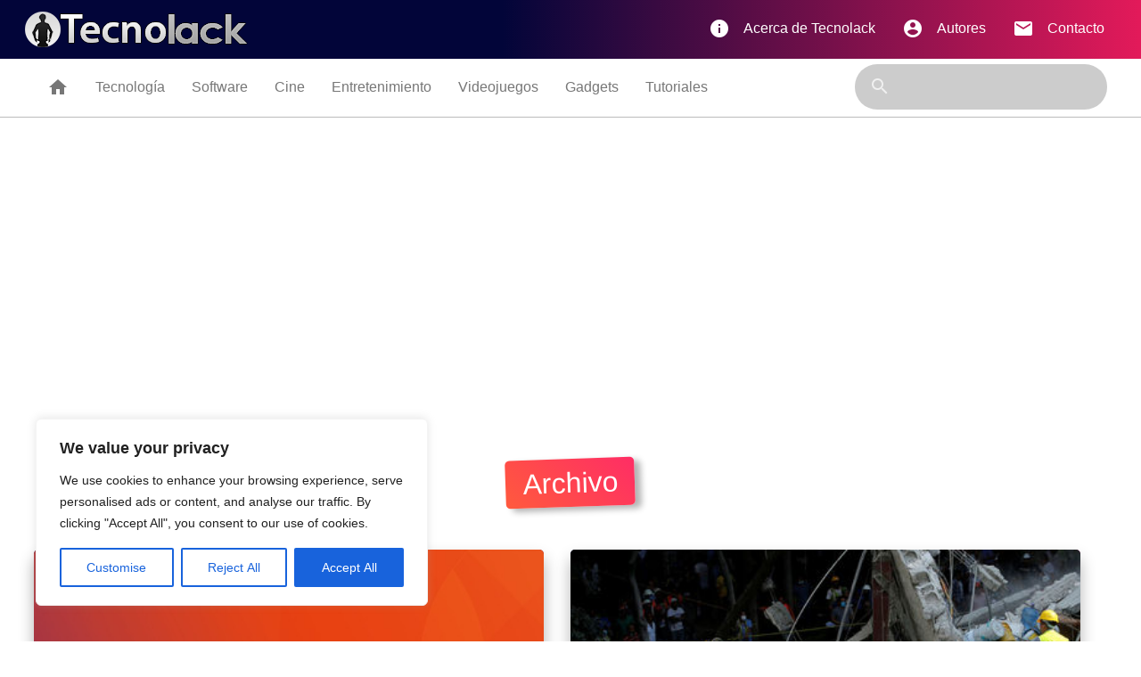

--- FILE ---
content_type: text/html; charset=UTF-8
request_url: http://www.tecnolack.com/2017/
body_size: 17395
content:
<!doctype html>
    <html lang="es">
        <head> 
            <meta charset="UTF-8">
            <meta name='viewport' content='width=device-width, minimum-scale=1.0, maximum-scale=1.0'>
            <meta content="IE=edge,chrome=1" http-equiv="X-UA-Compatible">
            
            	<style>img:is([sizes="auto" i], [sizes^="auto," i]) { contain-intrinsic-size: 3000px 1500px }</style>
	
		<!-- All in One SEO 4.8.5 - aioseo.com -->
		<title>2017 | Tecnolack</title>
	<meta name="robots" content="max-image-preview:large" />
	<meta name="google-site-verification" content="435tZ5t08ZffPBgzq3I16GFXSw2DeIz5N1ow2n8jkgU" />
	<link rel="canonical" href="http://www.tecnolack.com/2017/" />
	<link rel="next" href="http://www.tecnolack.com/2017/page/2/" />
	<meta name="generator" content="All in One SEO (AIOSEO) 4.8.5" />
		<script type="application/ld+json" class="aioseo-schema">
			{"@context":"https:\/\/schema.org","@graph":[{"@type":"BreadcrumbList","@id":"http:\/\/www.tecnolack.com\/2017\/#breadcrumblist","itemListElement":[{"@type":"ListItem","@id":"http:\/\/www.tecnolack.com#listItem","position":1,"name":"Inicio","item":"http:\/\/www.tecnolack.com","nextItem":{"@type":"ListItem","@id":"http:\/\/www.tecnolack.com\/2017\/#listItem","name":2017}},{"@type":"ListItem","@id":"http:\/\/www.tecnolack.com\/2017\/#listItem","position":2,"name":2017,"previousItem":{"@type":"ListItem","@id":"http:\/\/www.tecnolack.com#listItem","name":"Inicio"}}]},{"@type":"CollectionPage","@id":"http:\/\/www.tecnolack.com\/2017\/#collectionpage","url":"http:\/\/www.tecnolack.com\/2017\/","name":"2017 | Tecnolack","inLanguage":"es-ES","isPartOf":{"@id":"http:\/\/www.tecnolack.com\/#website"},"breadcrumb":{"@id":"http:\/\/www.tecnolack.com\/2017\/#breadcrumblist"}},{"@type":"Organization","@id":"http:\/\/www.tecnolack.com\/#organization","name":"Tecnolack","description":"Ser geek sigue siendo costoso.","url":"http:\/\/www.tecnolack.com\/","sameAs":["https:\/\/twitter.com\/twitter.com\/tecnolack"]},{"@type":"WebSite","@id":"http:\/\/www.tecnolack.com\/#website","url":"http:\/\/www.tecnolack.com\/","name":"Tecnolack","description":"Ser geek sigue siendo costoso.","inLanguage":"es-ES","publisher":{"@id":"http:\/\/www.tecnolack.com\/#organization"}}]}
		</script>
		<!-- All in One SEO -->

<link rel='dns-prefetch' href='//static.addtoany.com' />
<link rel="alternate" type="application/rss+xml" title="Tecnolack &raquo; Feed" href="http://www.tecnolack.com/feed/" />
<link rel="alternate" type="application/rss+xml" title="Tecnolack &raquo; Feed de los comentarios" href="http://www.tecnolack.com/comments/feed/" />
<script type="text/javascript">
/* <![CDATA[ */
window._wpemojiSettings = {"baseUrl":"https:\/\/s.w.org\/images\/core\/emoji\/16.0.1\/72x72\/","ext":".png","svgUrl":"https:\/\/s.w.org\/images\/core\/emoji\/16.0.1\/svg\/","svgExt":".svg","source":{"concatemoji":"http:\/\/www.tecnolack.com\/wp-includes\/js\/wp-emoji-release.min.js?ver=c8881a7ef3678cd1341d74bbcf42731f"}};
/*! This file is auto-generated */
!function(s,n){var o,i,e;function c(e){try{var t={supportTests:e,timestamp:(new Date).valueOf()};sessionStorage.setItem(o,JSON.stringify(t))}catch(e){}}function p(e,t,n){e.clearRect(0,0,e.canvas.width,e.canvas.height),e.fillText(t,0,0);var t=new Uint32Array(e.getImageData(0,0,e.canvas.width,e.canvas.height).data),a=(e.clearRect(0,0,e.canvas.width,e.canvas.height),e.fillText(n,0,0),new Uint32Array(e.getImageData(0,0,e.canvas.width,e.canvas.height).data));return t.every(function(e,t){return e===a[t]})}function u(e,t){e.clearRect(0,0,e.canvas.width,e.canvas.height),e.fillText(t,0,0);for(var n=e.getImageData(16,16,1,1),a=0;a<n.data.length;a++)if(0!==n.data[a])return!1;return!0}function f(e,t,n,a){switch(t){case"flag":return n(e,"\ud83c\udff3\ufe0f\u200d\u26a7\ufe0f","\ud83c\udff3\ufe0f\u200b\u26a7\ufe0f")?!1:!n(e,"\ud83c\udde8\ud83c\uddf6","\ud83c\udde8\u200b\ud83c\uddf6")&&!n(e,"\ud83c\udff4\udb40\udc67\udb40\udc62\udb40\udc65\udb40\udc6e\udb40\udc67\udb40\udc7f","\ud83c\udff4\u200b\udb40\udc67\u200b\udb40\udc62\u200b\udb40\udc65\u200b\udb40\udc6e\u200b\udb40\udc67\u200b\udb40\udc7f");case"emoji":return!a(e,"\ud83e\udedf")}return!1}function g(e,t,n,a){var r="undefined"!=typeof WorkerGlobalScope&&self instanceof WorkerGlobalScope?new OffscreenCanvas(300,150):s.createElement("canvas"),o=r.getContext("2d",{willReadFrequently:!0}),i=(o.textBaseline="top",o.font="600 32px Arial",{});return e.forEach(function(e){i[e]=t(o,e,n,a)}),i}function t(e){var t=s.createElement("script");t.src=e,t.defer=!0,s.head.appendChild(t)}"undefined"!=typeof Promise&&(o="wpEmojiSettingsSupports",i=["flag","emoji"],n.supports={everything:!0,everythingExceptFlag:!0},e=new Promise(function(e){s.addEventListener("DOMContentLoaded",e,{once:!0})}),new Promise(function(t){var n=function(){try{var e=JSON.parse(sessionStorage.getItem(o));if("object"==typeof e&&"number"==typeof e.timestamp&&(new Date).valueOf()<e.timestamp+604800&&"object"==typeof e.supportTests)return e.supportTests}catch(e){}return null}();if(!n){if("undefined"!=typeof Worker&&"undefined"!=typeof OffscreenCanvas&&"undefined"!=typeof URL&&URL.createObjectURL&&"undefined"!=typeof Blob)try{var e="postMessage("+g.toString()+"("+[JSON.stringify(i),f.toString(),p.toString(),u.toString()].join(",")+"));",a=new Blob([e],{type:"text/javascript"}),r=new Worker(URL.createObjectURL(a),{name:"wpTestEmojiSupports"});return void(r.onmessage=function(e){c(n=e.data),r.terminate(),t(n)})}catch(e){}c(n=g(i,f,p,u))}t(n)}).then(function(e){for(var t in e)n.supports[t]=e[t],n.supports.everything=n.supports.everything&&n.supports[t],"flag"!==t&&(n.supports.everythingExceptFlag=n.supports.everythingExceptFlag&&n.supports[t]);n.supports.everythingExceptFlag=n.supports.everythingExceptFlag&&!n.supports.flag,n.DOMReady=!1,n.readyCallback=function(){n.DOMReady=!0}}).then(function(){return e}).then(function(){var e;n.supports.everything||(n.readyCallback(),(e=n.source||{}).concatemoji?t(e.concatemoji):e.wpemoji&&e.twemoji&&(t(e.twemoji),t(e.wpemoji)))}))}((window,document),window._wpemojiSettings);
/* ]]> */
</script>
<style id='wp-emoji-styles-inline-css' type='text/css'>

	img.wp-smiley, img.emoji {
		display: inline !important;
		border: none !important;
		box-shadow: none !important;
		height: 1em !important;
		width: 1em !important;
		margin: 0 0.07em !important;
		vertical-align: -0.1em !important;
		background: none !important;
		padding: 0 !important;
	}
</style>
<link rel='stylesheet' id='wp-block-library-css' href='http://www.tecnolack.com/wp-includes/css/dist/block-library/style.min.css?ver=c8881a7ef3678cd1341d74bbcf42731f' type='text/css' media='all' />
<style id='classic-theme-styles-inline-css' type='text/css'>
/*! This file is auto-generated */
.wp-block-button__link{color:#fff;background-color:#32373c;border-radius:9999px;box-shadow:none;text-decoration:none;padding:calc(.667em + 2px) calc(1.333em + 2px);font-size:1.125em}.wp-block-file__button{background:#32373c;color:#fff;text-decoration:none}
</style>
<style id='global-styles-inline-css' type='text/css'>
:root{--wp--preset--aspect-ratio--square: 1;--wp--preset--aspect-ratio--4-3: 4/3;--wp--preset--aspect-ratio--3-4: 3/4;--wp--preset--aspect-ratio--3-2: 3/2;--wp--preset--aspect-ratio--2-3: 2/3;--wp--preset--aspect-ratio--16-9: 16/9;--wp--preset--aspect-ratio--9-16: 9/16;--wp--preset--color--black: #000000;--wp--preset--color--cyan-bluish-gray: #abb8c3;--wp--preset--color--white: #ffffff;--wp--preset--color--pale-pink: #f78da7;--wp--preset--color--vivid-red: #cf2e2e;--wp--preset--color--luminous-vivid-orange: #ff6900;--wp--preset--color--luminous-vivid-amber: #fcb900;--wp--preset--color--light-green-cyan: #7bdcb5;--wp--preset--color--vivid-green-cyan: #00d084;--wp--preset--color--pale-cyan-blue: #8ed1fc;--wp--preset--color--vivid-cyan-blue: #0693e3;--wp--preset--color--vivid-purple: #9b51e0;--wp--preset--gradient--vivid-cyan-blue-to-vivid-purple: linear-gradient(135deg,rgba(6,147,227,1) 0%,rgb(155,81,224) 100%);--wp--preset--gradient--light-green-cyan-to-vivid-green-cyan: linear-gradient(135deg,rgb(122,220,180) 0%,rgb(0,208,130) 100%);--wp--preset--gradient--luminous-vivid-amber-to-luminous-vivid-orange: linear-gradient(135deg,rgba(252,185,0,1) 0%,rgba(255,105,0,1) 100%);--wp--preset--gradient--luminous-vivid-orange-to-vivid-red: linear-gradient(135deg,rgba(255,105,0,1) 0%,rgb(207,46,46) 100%);--wp--preset--gradient--very-light-gray-to-cyan-bluish-gray: linear-gradient(135deg,rgb(238,238,238) 0%,rgb(169,184,195) 100%);--wp--preset--gradient--cool-to-warm-spectrum: linear-gradient(135deg,rgb(74,234,220) 0%,rgb(151,120,209) 20%,rgb(207,42,186) 40%,rgb(238,44,130) 60%,rgb(251,105,98) 80%,rgb(254,248,76) 100%);--wp--preset--gradient--blush-light-purple: linear-gradient(135deg,rgb(255,206,236) 0%,rgb(152,150,240) 100%);--wp--preset--gradient--blush-bordeaux: linear-gradient(135deg,rgb(254,205,165) 0%,rgb(254,45,45) 50%,rgb(107,0,62) 100%);--wp--preset--gradient--luminous-dusk: linear-gradient(135deg,rgb(255,203,112) 0%,rgb(199,81,192) 50%,rgb(65,88,208) 100%);--wp--preset--gradient--pale-ocean: linear-gradient(135deg,rgb(255,245,203) 0%,rgb(182,227,212) 50%,rgb(51,167,181) 100%);--wp--preset--gradient--electric-grass: linear-gradient(135deg,rgb(202,248,128) 0%,rgb(113,206,126) 100%);--wp--preset--gradient--midnight: linear-gradient(135deg,rgb(2,3,129) 0%,rgb(40,116,252) 100%);--wp--preset--font-size--small: 13px;--wp--preset--font-size--medium: 20px;--wp--preset--font-size--large: 36px;--wp--preset--font-size--x-large: 42px;--wp--preset--spacing--20: 0.44rem;--wp--preset--spacing--30: 0.67rem;--wp--preset--spacing--40: 1rem;--wp--preset--spacing--50: 1.5rem;--wp--preset--spacing--60: 2.25rem;--wp--preset--spacing--70: 3.38rem;--wp--preset--spacing--80: 5.06rem;--wp--preset--shadow--natural: 6px 6px 9px rgba(0, 0, 0, 0.2);--wp--preset--shadow--deep: 12px 12px 50px rgba(0, 0, 0, 0.4);--wp--preset--shadow--sharp: 6px 6px 0px rgba(0, 0, 0, 0.2);--wp--preset--shadow--outlined: 6px 6px 0px -3px rgba(255, 255, 255, 1), 6px 6px rgba(0, 0, 0, 1);--wp--preset--shadow--crisp: 6px 6px 0px rgba(0, 0, 0, 1);}:where(.is-layout-flex){gap: 0.5em;}:where(.is-layout-grid){gap: 0.5em;}body .is-layout-flex{display: flex;}.is-layout-flex{flex-wrap: wrap;align-items: center;}.is-layout-flex > :is(*, div){margin: 0;}body .is-layout-grid{display: grid;}.is-layout-grid > :is(*, div){margin: 0;}:where(.wp-block-columns.is-layout-flex){gap: 2em;}:where(.wp-block-columns.is-layout-grid){gap: 2em;}:where(.wp-block-post-template.is-layout-flex){gap: 1.25em;}:where(.wp-block-post-template.is-layout-grid){gap: 1.25em;}.has-black-color{color: var(--wp--preset--color--black) !important;}.has-cyan-bluish-gray-color{color: var(--wp--preset--color--cyan-bluish-gray) !important;}.has-white-color{color: var(--wp--preset--color--white) !important;}.has-pale-pink-color{color: var(--wp--preset--color--pale-pink) !important;}.has-vivid-red-color{color: var(--wp--preset--color--vivid-red) !important;}.has-luminous-vivid-orange-color{color: var(--wp--preset--color--luminous-vivid-orange) !important;}.has-luminous-vivid-amber-color{color: var(--wp--preset--color--luminous-vivid-amber) !important;}.has-light-green-cyan-color{color: var(--wp--preset--color--light-green-cyan) !important;}.has-vivid-green-cyan-color{color: var(--wp--preset--color--vivid-green-cyan) !important;}.has-pale-cyan-blue-color{color: var(--wp--preset--color--pale-cyan-blue) !important;}.has-vivid-cyan-blue-color{color: var(--wp--preset--color--vivid-cyan-blue) !important;}.has-vivid-purple-color{color: var(--wp--preset--color--vivid-purple) !important;}.has-black-background-color{background-color: var(--wp--preset--color--black) !important;}.has-cyan-bluish-gray-background-color{background-color: var(--wp--preset--color--cyan-bluish-gray) !important;}.has-white-background-color{background-color: var(--wp--preset--color--white) !important;}.has-pale-pink-background-color{background-color: var(--wp--preset--color--pale-pink) !important;}.has-vivid-red-background-color{background-color: var(--wp--preset--color--vivid-red) !important;}.has-luminous-vivid-orange-background-color{background-color: var(--wp--preset--color--luminous-vivid-orange) !important;}.has-luminous-vivid-amber-background-color{background-color: var(--wp--preset--color--luminous-vivid-amber) !important;}.has-light-green-cyan-background-color{background-color: var(--wp--preset--color--light-green-cyan) !important;}.has-vivid-green-cyan-background-color{background-color: var(--wp--preset--color--vivid-green-cyan) !important;}.has-pale-cyan-blue-background-color{background-color: var(--wp--preset--color--pale-cyan-blue) !important;}.has-vivid-cyan-blue-background-color{background-color: var(--wp--preset--color--vivid-cyan-blue) !important;}.has-vivid-purple-background-color{background-color: var(--wp--preset--color--vivid-purple) !important;}.has-black-border-color{border-color: var(--wp--preset--color--black) !important;}.has-cyan-bluish-gray-border-color{border-color: var(--wp--preset--color--cyan-bluish-gray) !important;}.has-white-border-color{border-color: var(--wp--preset--color--white) !important;}.has-pale-pink-border-color{border-color: var(--wp--preset--color--pale-pink) !important;}.has-vivid-red-border-color{border-color: var(--wp--preset--color--vivid-red) !important;}.has-luminous-vivid-orange-border-color{border-color: var(--wp--preset--color--luminous-vivid-orange) !important;}.has-luminous-vivid-amber-border-color{border-color: var(--wp--preset--color--luminous-vivid-amber) !important;}.has-light-green-cyan-border-color{border-color: var(--wp--preset--color--light-green-cyan) !important;}.has-vivid-green-cyan-border-color{border-color: var(--wp--preset--color--vivid-green-cyan) !important;}.has-pale-cyan-blue-border-color{border-color: var(--wp--preset--color--pale-cyan-blue) !important;}.has-vivid-cyan-blue-border-color{border-color: var(--wp--preset--color--vivid-cyan-blue) !important;}.has-vivid-purple-border-color{border-color: var(--wp--preset--color--vivid-purple) !important;}.has-vivid-cyan-blue-to-vivid-purple-gradient-background{background: var(--wp--preset--gradient--vivid-cyan-blue-to-vivid-purple) !important;}.has-light-green-cyan-to-vivid-green-cyan-gradient-background{background: var(--wp--preset--gradient--light-green-cyan-to-vivid-green-cyan) !important;}.has-luminous-vivid-amber-to-luminous-vivid-orange-gradient-background{background: var(--wp--preset--gradient--luminous-vivid-amber-to-luminous-vivid-orange) !important;}.has-luminous-vivid-orange-to-vivid-red-gradient-background{background: var(--wp--preset--gradient--luminous-vivid-orange-to-vivid-red) !important;}.has-very-light-gray-to-cyan-bluish-gray-gradient-background{background: var(--wp--preset--gradient--very-light-gray-to-cyan-bluish-gray) !important;}.has-cool-to-warm-spectrum-gradient-background{background: var(--wp--preset--gradient--cool-to-warm-spectrum) !important;}.has-blush-light-purple-gradient-background{background: var(--wp--preset--gradient--blush-light-purple) !important;}.has-blush-bordeaux-gradient-background{background: var(--wp--preset--gradient--blush-bordeaux) !important;}.has-luminous-dusk-gradient-background{background: var(--wp--preset--gradient--luminous-dusk) !important;}.has-pale-ocean-gradient-background{background: var(--wp--preset--gradient--pale-ocean) !important;}.has-electric-grass-gradient-background{background: var(--wp--preset--gradient--electric-grass) !important;}.has-midnight-gradient-background{background: var(--wp--preset--gradient--midnight) !important;}.has-small-font-size{font-size: var(--wp--preset--font-size--small) !important;}.has-medium-font-size{font-size: var(--wp--preset--font-size--medium) !important;}.has-large-font-size{font-size: var(--wp--preset--font-size--large) !important;}.has-x-large-font-size{font-size: var(--wp--preset--font-size--x-large) !important;}
:where(.wp-block-post-template.is-layout-flex){gap: 1.25em;}:where(.wp-block-post-template.is-layout-grid){gap: 1.25em;}
:where(.wp-block-columns.is-layout-flex){gap: 2em;}:where(.wp-block-columns.is-layout-grid){gap: 2em;}
:root :where(.wp-block-pullquote){font-size: 1.5em;line-height: 1.6;}
</style>
<link rel='stylesheet' id='contact-form-7-css' href='http://www.tecnolack.com/wp-content/plugins/contact-form-7/includes/css/styles.css?ver=6.1.1' type='text/css' media='all' />
<link rel='stylesheet' id='addtoany-css' href='http://www.tecnolack.com/wp-content/plugins/add-to-any/addtoany.min.css?ver=1.16' type='text/css' media='all' />
<style id='addtoany-inline-css' type='text/css'>
.addtoany_list a:not(.addtoany_special_service)>span {
    border-radius: 60px !important;
}
.addtoany_content {
    text-align: center;
}
</style>
<script type="text/javascript" id="cookie-law-info-js-extra">
/* <![CDATA[ */
var _ckyConfig = {"_ipData":[],"_assetsURL":"http:\/\/www.tecnolack.com\/wp-content\/plugins\/cookie-law-info\/lite\/frontend\/images\/","_publicURL":"http:\/\/www.tecnolack.com","_expiry":"365","_categories":[{"name":"Necessary","slug":"necessary","isNecessary":true,"ccpaDoNotSell":true,"cookies":[],"active":true,"defaultConsent":{"gdpr":true,"ccpa":true}},{"name":"Functional","slug":"functional","isNecessary":false,"ccpaDoNotSell":true,"cookies":[],"active":true,"defaultConsent":{"gdpr":false,"ccpa":false}},{"name":"Analytics","slug":"analytics","isNecessary":false,"ccpaDoNotSell":true,"cookies":[],"active":true,"defaultConsent":{"gdpr":false,"ccpa":false}},{"name":"Performance","slug":"performance","isNecessary":false,"ccpaDoNotSell":true,"cookies":[],"active":true,"defaultConsent":{"gdpr":false,"ccpa":false}},{"name":"Advertisement","slug":"advertisement","isNecessary":false,"ccpaDoNotSell":true,"cookies":[],"active":true,"defaultConsent":{"gdpr":false,"ccpa":false}}],"_activeLaw":"gdpr","_rootDomain":"","_block":"1","_showBanner":"1","_bannerConfig":{"settings":{"type":"box","preferenceCenterType":"popup","position":"bottom-left","applicableLaw":"gdpr"},"behaviours":{"reloadBannerOnAccept":false,"loadAnalyticsByDefault":false,"animations":{"onLoad":"animate","onHide":"sticky"}},"config":{"revisitConsent":{"status":true,"tag":"revisit-consent","position":"bottom-left","meta":{"url":"#"},"styles":{"background-color":"#0056A7"},"elements":{"title":{"type":"text","tag":"revisit-consent-title","status":true,"styles":{"color":"#0056a7"}}}},"preferenceCenter":{"toggle":{"status":true,"tag":"detail-category-toggle","type":"toggle","states":{"active":{"styles":{"background-color":"#1863DC"}},"inactive":{"styles":{"background-color":"#D0D5D2"}}}}},"categoryPreview":{"status":false,"toggle":{"status":true,"tag":"detail-category-preview-toggle","type":"toggle","states":{"active":{"styles":{"background-color":"#1863DC"}},"inactive":{"styles":{"background-color":"#D0D5D2"}}}}},"videoPlaceholder":{"status":true,"styles":{"background-color":"#000000","border-color":"#000000","color":"#ffffff"}},"readMore":{"status":false,"tag":"readmore-button","type":"link","meta":{"noFollow":true,"newTab":true},"styles":{"color":"#1863DC","background-color":"transparent","border-color":"transparent"}},"auditTable":{"status":true},"optOption":{"status":true,"toggle":{"status":true,"tag":"optout-option-toggle","type":"toggle","states":{"active":{"styles":{"background-color":"#1863dc"}},"inactive":{"styles":{"background-color":"#FFFFFF"}}}}}}},"_version":"3.3.3","_logConsent":"","_tags":[{"tag":"accept-button","styles":{"color":"#FFFFFF","background-color":"#1863DC","border-color":"#1863DC"}},{"tag":"reject-button","styles":{"color":"#1863DC","background-color":"transparent","border-color":"#1863DC"}},{"tag":"settings-button","styles":{"color":"#1863DC","background-color":"transparent","border-color":"#1863DC"}},{"tag":"readmore-button","styles":{"color":"#1863DC","background-color":"transparent","border-color":"transparent"}},{"tag":"donotsell-button","styles":{"color":"#1863DC","background-color":"transparent","border-color":"transparent"}},{"tag":"accept-button","styles":{"color":"#FFFFFF","background-color":"#1863DC","border-color":"#1863DC"}},{"tag":"revisit-consent","styles":{"background-color":"#0056A7"}}],"_shortCodes":[{"key":"cky_readmore","content":"<a href=\"#\" class=\"cky-policy\" aria-label=\"Cookie Policy\" target=\"_blank\" rel=\"noopener\" data-cky-tag=\"readmore-button\">Cookie Policy<\/a>","tag":"readmore-button","status":false,"attributes":{"rel":"nofollow","target":"_blank"}},{"key":"cky_show_desc","content":"<button class=\"cky-show-desc-btn\" data-cky-tag=\"show-desc-button\" aria-label=\"Show more\">Show more<\/button>","tag":"show-desc-button","status":true,"attributes":[]},{"key":"cky_hide_desc","content":"<button class=\"cky-show-desc-btn\" data-cky-tag=\"hide-desc-button\" aria-label=\"Show less\">Show less<\/button>","tag":"hide-desc-button","status":true,"attributes":[]},{"key":"cky_category_toggle_label","content":"[cky_{{status}}_category_label] [cky_preference_{{category_slug}}_title]","tag":"","status":true,"attributes":[]},{"key":"cky_enable_category_label","content":"Enable","tag":"","status":true,"attributes":[]},{"key":"cky_disable_category_label","content":"Disable","tag":"","status":true,"attributes":[]},{"key":"cky_video_placeholder","content":"<div class=\"video-placeholder-normal\" data-cky-tag=\"video-placeholder\" id=\"[UNIQUEID]\"><p class=\"video-placeholder-text-normal\" data-cky-tag=\"placeholder-title\">Please accept cookies to access this content<\/p><\/div>","tag":"","status":true,"attributes":[]},{"key":"cky_enable_optout_label","content":"Enable","tag":"","status":true,"attributes":[]},{"key":"cky_disable_optout_label","content":"Disable","tag":"","status":true,"attributes":[]},{"key":"cky_optout_toggle_label","content":"[cky_{{status}}_optout_label] [cky_optout_option_title]","tag":"","status":true,"attributes":[]},{"key":"cky_optout_option_title","content":"Do Not Sell or Share My Personal Information","tag":"","status":true,"attributes":[]},{"key":"cky_optout_close_label","content":"Close","tag":"","status":true,"attributes":[]},{"key":"cky_preference_close_label","content":"Close","tag":"","status":true,"attributes":[]}],"_rtl":"","_language":"en","_providersToBlock":[]};
var _ckyStyles = {"css":".cky-overlay{background: #000000; opacity: 0.4; position: fixed; top: 0; left: 0; width: 100%; height: 100%; z-index: 99999999;}.cky-hide{display: none;}.cky-btn-revisit-wrapper{display: flex; align-items: center; justify-content: center; background: #0056a7; width: 45px; height: 45px; border-radius: 50%; position: fixed; z-index: 999999; cursor: pointer;}.cky-revisit-bottom-left{bottom: 15px; left: 15px;}.cky-revisit-bottom-right{bottom: 15px; right: 15px;}.cky-btn-revisit-wrapper .cky-btn-revisit{display: flex; align-items: center; justify-content: center; background: none; border: none; cursor: pointer; position: relative; margin: 0; padding: 0;}.cky-btn-revisit-wrapper .cky-btn-revisit img{max-width: fit-content; margin: 0; height: 30px; width: 30px;}.cky-revisit-bottom-left:hover::before{content: attr(data-tooltip); position: absolute; background: #4e4b66; color: #ffffff; left: calc(100% + 7px); font-size: 12px; line-height: 16px; width: max-content; padding: 4px 8px; border-radius: 4px;}.cky-revisit-bottom-left:hover::after{position: absolute; content: \"\"; border: 5px solid transparent; left: calc(100% + 2px); border-left-width: 0; border-right-color: #4e4b66;}.cky-revisit-bottom-right:hover::before{content: attr(data-tooltip); position: absolute; background: #4e4b66; color: #ffffff; right: calc(100% + 7px); font-size: 12px; line-height: 16px; width: max-content; padding: 4px 8px; border-radius: 4px;}.cky-revisit-bottom-right:hover::after{position: absolute; content: \"\"; border: 5px solid transparent; right: calc(100% + 2px); border-right-width: 0; border-left-color: #4e4b66;}.cky-revisit-hide{display: none;}.cky-consent-container{position: fixed; width: 440px; box-sizing: border-box; z-index: 9999999; border-radius: 6px;}.cky-consent-container .cky-consent-bar{background: #ffffff; border: 1px solid; padding: 20px 26px; box-shadow: 0 -1px 10px 0 #acabab4d; border-radius: 6px;}.cky-box-bottom-left{bottom: 40px; left: 40px;}.cky-box-bottom-right{bottom: 40px; right: 40px;}.cky-box-top-left{top: 40px; left: 40px;}.cky-box-top-right{top: 40px; right: 40px;}.cky-custom-brand-logo-wrapper .cky-custom-brand-logo{width: 100px; height: auto; margin: 0 0 12px 0;}.cky-notice .cky-title{color: #212121; font-weight: 700; font-size: 18px; line-height: 24px; margin: 0 0 12px 0;}.cky-notice-des *,.cky-preference-content-wrapper *,.cky-accordion-header-des *,.cky-gpc-wrapper .cky-gpc-desc *{font-size: 14px;}.cky-notice-des{color: #212121; font-size: 14px; line-height: 24px; font-weight: 400;}.cky-notice-des img{height: 25px; width: 25px;}.cky-consent-bar .cky-notice-des p,.cky-gpc-wrapper .cky-gpc-desc p,.cky-preference-body-wrapper .cky-preference-content-wrapper p,.cky-accordion-header-wrapper .cky-accordion-header-des p,.cky-cookie-des-table li div:last-child p{color: inherit; margin-top: 0; overflow-wrap: break-word;}.cky-notice-des P:last-child,.cky-preference-content-wrapper p:last-child,.cky-cookie-des-table li div:last-child p:last-child,.cky-gpc-wrapper .cky-gpc-desc p:last-child{margin-bottom: 0;}.cky-notice-des a.cky-policy,.cky-notice-des button.cky-policy{font-size: 14px; color: #1863dc; white-space: nowrap; cursor: pointer; background: transparent; border: 1px solid; text-decoration: underline;}.cky-notice-des button.cky-policy{padding: 0;}.cky-notice-des a.cky-policy:focus-visible,.cky-notice-des button.cky-policy:focus-visible,.cky-preference-content-wrapper .cky-show-desc-btn:focus-visible,.cky-accordion-header .cky-accordion-btn:focus-visible,.cky-preference-header .cky-btn-close:focus-visible,.cky-switch input[type=\"checkbox\"]:focus-visible,.cky-footer-wrapper a:focus-visible,.cky-btn:focus-visible{outline: 2px solid #1863dc; outline-offset: 2px;}.cky-btn:focus:not(:focus-visible),.cky-accordion-header .cky-accordion-btn:focus:not(:focus-visible),.cky-preference-content-wrapper .cky-show-desc-btn:focus:not(:focus-visible),.cky-btn-revisit-wrapper .cky-btn-revisit:focus:not(:focus-visible),.cky-preference-header .cky-btn-close:focus:not(:focus-visible),.cky-consent-bar .cky-banner-btn-close:focus:not(:focus-visible){outline: 0;}button.cky-show-desc-btn:not(:hover):not(:active){color: #1863dc; background: transparent;}button.cky-accordion-btn:not(:hover):not(:active),button.cky-banner-btn-close:not(:hover):not(:active),button.cky-btn-revisit:not(:hover):not(:active),button.cky-btn-close:not(:hover):not(:active){background: transparent;}.cky-consent-bar button:hover,.cky-modal.cky-modal-open button:hover,.cky-consent-bar button:focus,.cky-modal.cky-modal-open button:focus{text-decoration: none;}.cky-notice-btn-wrapper{display: flex; justify-content: flex-start; align-items: center; flex-wrap: wrap; margin-top: 16px;}.cky-notice-btn-wrapper .cky-btn{text-shadow: none; box-shadow: none;}.cky-btn{flex: auto; max-width: 100%; font-size: 14px; font-family: inherit; line-height: 24px; padding: 8px; font-weight: 500; margin: 0 8px 0 0; border-radius: 2px; cursor: pointer; text-align: center; text-transform: none; min-height: 0;}.cky-btn:hover{opacity: 0.8;}.cky-btn-customize{color: #1863dc; background: transparent; border: 2px solid #1863dc;}.cky-btn-reject{color: #1863dc; background: transparent; border: 2px solid #1863dc;}.cky-btn-accept{background: #1863dc; color: #ffffff; border: 2px solid #1863dc;}.cky-btn:last-child{margin-right: 0;}@media (max-width: 576px){.cky-box-bottom-left{bottom: 0; left: 0;}.cky-box-bottom-right{bottom: 0; right: 0;}.cky-box-top-left{top: 0; left: 0;}.cky-box-top-right{top: 0; right: 0;}}@media (max-height: 480px){.cky-consent-container{max-height: 100vh;overflow-y: scroll}.cky-notice-des{max-height: unset !important;overflow-y: unset !important}.cky-preference-center{height: 100vh;overflow: auto !important}.cky-preference-center .cky-preference-body-wrapper{overflow: unset}}@media (max-width: 440px){.cky-box-bottom-left, .cky-box-bottom-right, .cky-box-top-left, .cky-box-top-right{width: 100%; max-width: 100%;}.cky-consent-container .cky-consent-bar{padding: 20px 0;}.cky-custom-brand-logo-wrapper, .cky-notice .cky-title, .cky-notice-des, .cky-notice-btn-wrapper{padding: 0 24px;}.cky-notice-des{max-height: 40vh; overflow-y: scroll;}.cky-notice-btn-wrapper{flex-direction: column; margin-top: 0;}.cky-btn{width: 100%; margin: 10px 0 0 0;}.cky-notice-btn-wrapper .cky-btn-customize{order: 2;}.cky-notice-btn-wrapper .cky-btn-reject{order: 3;}.cky-notice-btn-wrapper .cky-btn-accept{order: 1; margin-top: 16px;}}@media (max-width: 352px){.cky-notice .cky-title{font-size: 16px;}.cky-notice-des *{font-size: 12px;}.cky-notice-des, .cky-btn{font-size: 12px;}}.cky-modal.cky-modal-open{display: flex; visibility: visible; -webkit-transform: translate(-50%, -50%); -moz-transform: translate(-50%, -50%); -ms-transform: translate(-50%, -50%); -o-transform: translate(-50%, -50%); transform: translate(-50%, -50%); top: 50%; left: 50%; transition: all 1s ease;}.cky-modal{box-shadow: 0 32px 68px rgba(0, 0, 0, 0.3); margin: 0 auto; position: fixed; max-width: 100%; background: #ffffff; top: 50%; box-sizing: border-box; border-radius: 6px; z-index: 999999999; color: #212121; -webkit-transform: translate(-50%, 100%); -moz-transform: translate(-50%, 100%); -ms-transform: translate(-50%, 100%); -o-transform: translate(-50%, 100%); transform: translate(-50%, 100%); visibility: hidden; transition: all 0s ease;}.cky-preference-center{max-height: 79vh; overflow: hidden; width: 845px; overflow: hidden; flex: 1 1 0; display: flex; flex-direction: column; border-radius: 6px;}.cky-preference-header{display: flex; align-items: center; justify-content: space-between; padding: 22px 24px; border-bottom: 1px solid;}.cky-preference-header .cky-preference-title{font-size: 18px; font-weight: 700; line-height: 24px;}.cky-preference-header .cky-btn-close{margin: 0; cursor: pointer; vertical-align: middle; padding: 0; background: none; border: none; width: 24px; height: 24px; min-height: 0; line-height: 0; text-shadow: none; box-shadow: none;}.cky-preference-header .cky-btn-close img{margin: 0; height: 10px; width: 10px;}.cky-preference-body-wrapper{padding: 0 24px; flex: 1; overflow: auto; box-sizing: border-box;}.cky-preference-content-wrapper,.cky-gpc-wrapper .cky-gpc-desc{font-size: 14px; line-height: 24px; font-weight: 400; padding: 12px 0;}.cky-preference-content-wrapper{border-bottom: 1px solid;}.cky-preference-content-wrapper img{height: 25px; width: 25px;}.cky-preference-content-wrapper .cky-show-desc-btn{font-size: 14px; font-family: inherit; color: #1863dc; text-decoration: none; line-height: 24px; padding: 0; margin: 0; white-space: nowrap; cursor: pointer; background: transparent; border-color: transparent; text-transform: none; min-height: 0; text-shadow: none; box-shadow: none;}.cky-accordion-wrapper{margin-bottom: 10px;}.cky-accordion{border-bottom: 1px solid;}.cky-accordion:last-child{border-bottom: none;}.cky-accordion .cky-accordion-item{display: flex; margin-top: 10px;}.cky-accordion .cky-accordion-body{display: none;}.cky-accordion.cky-accordion-active .cky-accordion-body{display: block; padding: 0 22px; margin-bottom: 16px;}.cky-accordion-header-wrapper{cursor: pointer; width: 100%;}.cky-accordion-item .cky-accordion-header{display: flex; justify-content: space-between; align-items: center;}.cky-accordion-header .cky-accordion-btn{font-size: 16px; font-family: inherit; color: #212121; line-height: 24px; background: none; border: none; font-weight: 700; padding: 0; margin: 0; cursor: pointer; text-transform: none; min-height: 0; text-shadow: none; box-shadow: none;}.cky-accordion-header .cky-always-active{color: #008000; font-weight: 600; line-height: 24px; font-size: 14px;}.cky-accordion-header-des{font-size: 14px; line-height: 24px; margin: 10px 0 16px 0;}.cky-accordion-chevron{margin-right: 22px; position: relative; cursor: pointer;}.cky-accordion-chevron-hide{display: none;}.cky-accordion .cky-accordion-chevron i::before{content: \"\"; position: absolute; border-right: 1.4px solid; border-bottom: 1.4px solid; border-color: inherit; height: 6px; width: 6px; -webkit-transform: rotate(-45deg); -moz-transform: rotate(-45deg); -ms-transform: rotate(-45deg); -o-transform: rotate(-45deg); transform: rotate(-45deg); transition: all 0.2s ease-in-out; top: 8px;}.cky-accordion.cky-accordion-active .cky-accordion-chevron i::before{-webkit-transform: rotate(45deg); -moz-transform: rotate(45deg); -ms-transform: rotate(45deg); -o-transform: rotate(45deg); transform: rotate(45deg);}.cky-audit-table{background: #f4f4f4; border-radius: 6px;}.cky-audit-table .cky-empty-cookies-text{color: inherit; font-size: 12px; line-height: 24px; margin: 0; padding: 10px;}.cky-audit-table .cky-cookie-des-table{font-size: 12px; line-height: 24px; font-weight: normal; padding: 15px 10px; border-bottom: 1px solid; border-bottom-color: inherit; margin: 0;}.cky-audit-table .cky-cookie-des-table:last-child{border-bottom: none;}.cky-audit-table .cky-cookie-des-table li{list-style-type: none; display: flex; padding: 3px 0;}.cky-audit-table .cky-cookie-des-table li:first-child{padding-top: 0;}.cky-cookie-des-table li div:first-child{width: 100px; font-weight: 600; word-break: break-word; word-wrap: break-word;}.cky-cookie-des-table li div:last-child{flex: 1; word-break: break-word; word-wrap: break-word; margin-left: 8px;}.cky-footer-shadow{display: block; width: 100%; height: 40px; background: linear-gradient(180deg, rgba(255, 255, 255, 0) 0%, #ffffff 100%); position: absolute; bottom: calc(100% - 1px);}.cky-footer-wrapper{position: relative;}.cky-prefrence-btn-wrapper{display: flex; flex-wrap: wrap; align-items: center; justify-content: center; padding: 22px 24px; border-top: 1px solid;}.cky-prefrence-btn-wrapper .cky-btn{flex: auto; max-width: 100%; text-shadow: none; box-shadow: none;}.cky-btn-preferences{color: #1863dc; background: transparent; border: 2px solid #1863dc;}.cky-preference-header,.cky-preference-body-wrapper,.cky-preference-content-wrapper,.cky-accordion-wrapper,.cky-accordion,.cky-accordion-wrapper,.cky-footer-wrapper,.cky-prefrence-btn-wrapper{border-color: inherit;}@media (max-width: 845px){.cky-modal{max-width: calc(100% - 16px);}}@media (max-width: 576px){.cky-modal{max-width: 100%;}.cky-preference-center{max-height: 100vh;}.cky-prefrence-btn-wrapper{flex-direction: column;}.cky-accordion.cky-accordion-active .cky-accordion-body{padding-right: 0;}.cky-prefrence-btn-wrapper .cky-btn{width: 100%; margin: 10px 0 0 0;}.cky-prefrence-btn-wrapper .cky-btn-reject{order: 3;}.cky-prefrence-btn-wrapper .cky-btn-accept{order: 1; margin-top: 0;}.cky-prefrence-btn-wrapper .cky-btn-preferences{order: 2;}}@media (max-width: 425px){.cky-accordion-chevron{margin-right: 15px;}.cky-notice-btn-wrapper{margin-top: 0;}.cky-accordion.cky-accordion-active .cky-accordion-body{padding: 0 15px;}}@media (max-width: 352px){.cky-preference-header .cky-preference-title{font-size: 16px;}.cky-preference-header{padding: 16px 24px;}.cky-preference-content-wrapper *, .cky-accordion-header-des *{font-size: 12px;}.cky-preference-content-wrapper, .cky-preference-content-wrapper .cky-show-more, .cky-accordion-header .cky-always-active, .cky-accordion-header-des, .cky-preference-content-wrapper .cky-show-desc-btn, .cky-notice-des a.cky-policy{font-size: 12px;}.cky-accordion-header .cky-accordion-btn{font-size: 14px;}}.cky-switch{display: flex;}.cky-switch input[type=\"checkbox\"]{position: relative; width: 44px; height: 24px; margin: 0; background: #d0d5d2; -webkit-appearance: none; border-radius: 50px; cursor: pointer; outline: 0; border: none; top: 0;}.cky-switch input[type=\"checkbox\"]:checked{background: #1863dc;}.cky-switch input[type=\"checkbox\"]:before{position: absolute; content: \"\"; height: 20px; width: 20px; left: 2px; bottom: 2px; border-radius: 50%; background-color: white; -webkit-transition: 0.4s; transition: 0.4s; margin: 0;}.cky-switch input[type=\"checkbox\"]:after{display: none;}.cky-switch input[type=\"checkbox\"]:checked:before{-webkit-transform: translateX(20px); -ms-transform: translateX(20px); transform: translateX(20px);}@media (max-width: 425px){.cky-switch input[type=\"checkbox\"]{width: 38px; height: 21px;}.cky-switch input[type=\"checkbox\"]:before{height: 17px; width: 17px;}.cky-switch input[type=\"checkbox\"]:checked:before{-webkit-transform: translateX(17px); -ms-transform: translateX(17px); transform: translateX(17px);}}.cky-consent-bar .cky-banner-btn-close{position: absolute; right: 9px; top: 5px; background: none; border: none; cursor: pointer; padding: 0; margin: 0; min-height: 0; line-height: 0; height: 24px; width: 24px; text-shadow: none; box-shadow: none;}.cky-consent-bar .cky-banner-btn-close img{height: 9px; width: 9px; margin: 0;}.cky-notice-group{font-size: 14px; line-height: 24px; font-weight: 400; color: #212121;}.cky-notice-btn-wrapper .cky-btn-do-not-sell{font-size: 14px; line-height: 24px; padding: 6px 0; margin: 0; font-weight: 500; background: none; border-radius: 2px; border: none; cursor: pointer; text-align: left; color: #1863dc; background: transparent; border-color: transparent; box-shadow: none; text-shadow: none;}.cky-consent-bar .cky-banner-btn-close:focus-visible,.cky-notice-btn-wrapper .cky-btn-do-not-sell:focus-visible,.cky-opt-out-btn-wrapper .cky-btn:focus-visible,.cky-opt-out-checkbox-wrapper input[type=\"checkbox\"].cky-opt-out-checkbox:focus-visible{outline: 2px solid #1863dc; outline-offset: 2px;}@media (max-width: 440px){.cky-consent-container{width: 100%;}}@media (max-width: 352px){.cky-notice-des a.cky-policy, .cky-notice-btn-wrapper .cky-btn-do-not-sell{font-size: 12px;}}.cky-opt-out-wrapper{padding: 12px 0;}.cky-opt-out-wrapper .cky-opt-out-checkbox-wrapper{display: flex; align-items: center;}.cky-opt-out-checkbox-wrapper .cky-opt-out-checkbox-label{font-size: 16px; font-weight: 700; line-height: 24px; margin: 0 0 0 12px; cursor: pointer;}.cky-opt-out-checkbox-wrapper input[type=\"checkbox\"].cky-opt-out-checkbox{background-color: #ffffff; border: 1px solid black; width: 20px; height: 18.5px; margin: 0; -webkit-appearance: none; position: relative; display: flex; align-items: center; justify-content: center; border-radius: 2px; cursor: pointer;}.cky-opt-out-checkbox-wrapper input[type=\"checkbox\"].cky-opt-out-checkbox:checked{background-color: #1863dc; border: none;}.cky-opt-out-checkbox-wrapper input[type=\"checkbox\"].cky-opt-out-checkbox:checked::after{left: 6px; bottom: 4px; width: 7px; height: 13px; border: solid #ffffff; border-width: 0 3px 3px 0; border-radius: 2px; -webkit-transform: rotate(45deg); -ms-transform: rotate(45deg); transform: rotate(45deg); content: \"\"; position: absolute; box-sizing: border-box;}.cky-opt-out-checkbox-wrapper.cky-disabled .cky-opt-out-checkbox-label,.cky-opt-out-checkbox-wrapper.cky-disabled input[type=\"checkbox\"].cky-opt-out-checkbox{cursor: no-drop;}.cky-gpc-wrapper{margin: 0 0 0 32px;}.cky-footer-wrapper .cky-opt-out-btn-wrapper{display: flex; flex-wrap: wrap; align-items: center; justify-content: center; padding: 22px 24px;}.cky-opt-out-btn-wrapper .cky-btn{flex: auto; max-width: 100%; text-shadow: none; box-shadow: none;}.cky-opt-out-btn-wrapper .cky-btn-cancel{border: 1px solid #dedfe0; background: transparent; color: #858585;}.cky-opt-out-btn-wrapper .cky-btn-confirm{background: #1863dc; color: #ffffff; border: 1px solid #1863dc;}@media (max-width: 352px){.cky-opt-out-checkbox-wrapper .cky-opt-out-checkbox-label{font-size: 14px;}.cky-gpc-wrapper .cky-gpc-desc, .cky-gpc-wrapper .cky-gpc-desc *{font-size: 12px;}.cky-opt-out-checkbox-wrapper input[type=\"checkbox\"].cky-opt-out-checkbox{width: 16px; height: 16px;}.cky-opt-out-checkbox-wrapper input[type=\"checkbox\"].cky-opt-out-checkbox:checked::after{left: 5px; bottom: 4px; width: 3px; height: 9px;}.cky-gpc-wrapper{margin: 0 0 0 28px;}}.video-placeholder-youtube{background-size: 100% 100%; background-position: center; background-repeat: no-repeat; background-color: #b2b0b059; position: relative; display: flex; align-items: center; justify-content: center; max-width: 100%;}.video-placeholder-text-youtube{text-align: center; align-items: center; padding: 10px 16px; background-color: #000000cc; color: #ffffff; border: 1px solid; border-radius: 2px; cursor: pointer;}.video-placeholder-normal{background-image: url(\"\/wp-content\/plugins\/cookie-law-info\/lite\/frontend\/images\/placeholder.svg\"); background-size: 80px; background-position: center; background-repeat: no-repeat; background-color: #b2b0b059; position: relative; display: flex; align-items: flex-end; justify-content: center; max-width: 100%;}.video-placeholder-text-normal{align-items: center; padding: 10px 16px; text-align: center; border: 1px solid; border-radius: 2px; cursor: pointer;}.cky-rtl{direction: rtl; text-align: right;}.cky-rtl .cky-banner-btn-close{left: 9px; right: auto;}.cky-rtl .cky-notice-btn-wrapper .cky-btn:last-child{margin-right: 8px;}.cky-rtl .cky-notice-btn-wrapper .cky-btn:first-child{margin-right: 0;}.cky-rtl .cky-notice-btn-wrapper{margin-left: 0; margin-right: 15px;}.cky-rtl .cky-prefrence-btn-wrapper .cky-btn{margin-right: 8px;}.cky-rtl .cky-prefrence-btn-wrapper .cky-btn:first-child{margin-right: 0;}.cky-rtl .cky-accordion .cky-accordion-chevron i::before{border: none; border-left: 1.4px solid; border-top: 1.4px solid; left: 12px;}.cky-rtl .cky-accordion.cky-accordion-active .cky-accordion-chevron i::before{-webkit-transform: rotate(-135deg); -moz-transform: rotate(-135deg); -ms-transform: rotate(-135deg); -o-transform: rotate(-135deg); transform: rotate(-135deg);}@media (max-width: 768px){.cky-rtl .cky-notice-btn-wrapper{margin-right: 0;}}@media (max-width: 576px){.cky-rtl .cky-notice-btn-wrapper .cky-btn:last-child{margin-right: 0;}.cky-rtl .cky-prefrence-btn-wrapper .cky-btn{margin-right: 0;}.cky-rtl .cky-accordion.cky-accordion-active .cky-accordion-body{padding: 0 22px 0 0;}}@media (max-width: 425px){.cky-rtl .cky-accordion.cky-accordion-active .cky-accordion-body{padding: 0 15px 0 0;}}.cky-rtl .cky-opt-out-btn-wrapper .cky-btn{margin-right: 12px;}.cky-rtl .cky-opt-out-btn-wrapper .cky-btn:first-child{margin-right: 0;}.cky-rtl .cky-opt-out-checkbox-wrapper .cky-opt-out-checkbox-label{margin: 0 12px 0 0;}"};
/* ]]> */
</script>
<script type="text/javascript" src="http://www.tecnolack.com/wp-content/plugins/cookie-law-info/lite/frontend/js/script.min.js?ver=3.3.3" id="cookie-law-info-js"></script>
<script type="text/javascript" id="addtoany-core-js-before">
/* <![CDATA[ */
window.a2a_config=window.a2a_config||{};a2a_config.callbacks=[];a2a_config.overlays=[];a2a_config.templates={};a2a_localize = {
	Share: "Compartir",
	Save: "Guardar",
	Subscribe: "Suscribir",
	Email: "Correo electrónico",
	Bookmark: "Marcador",
	ShowAll: "Mostrar todo",
	ShowLess: "Mostrar menos",
	FindServices: "Encontrar servicio(s)",
	FindAnyServiceToAddTo: "Encuentra al instante cualquier servicio para añadir a",
	PoweredBy: "Funciona con",
	ShareViaEmail: "Compartir por correo electrónico",
	SubscribeViaEmail: "Suscribirse a través de correo electrónico",
	BookmarkInYourBrowser: "Añadir a marcadores de tu navegador",
	BookmarkInstructions: "Presiona «Ctrl+D» o «\u2318+D» para añadir esta página a marcadores",
	AddToYourFavorites: "Añadir a tus favoritos",
	SendFromWebOrProgram: "Enviar desde cualquier dirección o programa de correo electrónico ",
	EmailProgram: "Programa de correo electrónico",
	More: "Más&#8230;",
	ThanksForSharing: "¡Gracias por compartir!",
	ThanksForFollowing: "¡Gracias por seguirnos!"
};

a2a_config.icon_color="#e31a5a";
/* ]]> */
</script>
<script type="text/javascript" defer src="https://static.addtoany.com/menu/page.js" id="addtoany-core-js"></script>
<script type="text/javascript" src="http://www.tecnolack.com/wp-includes/js/jquery/jquery.min.js?ver=3.7.1" id="jquery-core-js"></script>
<script type="text/javascript" src="http://www.tecnolack.com/wp-includes/js/jquery/jquery-migrate.min.js?ver=3.4.1" id="jquery-migrate-js"></script>
<script type="text/javascript" defer src="http://www.tecnolack.com/wp-content/plugins/add-to-any/addtoany.min.js?ver=1.1" id="addtoany-jquery-js"></script>
<link rel="https://api.w.org/" href="http://www.tecnolack.com/wp-json/" /><link rel="EditURI" type="application/rsd+xml" title="RSD" href="http://www.tecnolack.com/xmlrpc.php?rsd" />

<style id="cky-style-inline">[data-cky-tag]{visibility:hidden;}</style>            <meta name="google-site-verification" content="435tZ5t08ZffPBgzq3I16GFXSw2DeIz5N1ow2n8jkgU" />
            <meta name='description' content='Tecnolack'>
            <meta name='author' content='Alejandro Mellado'>
            <meta name="theme-color" content="#020539" />
            <link rel="apple-touch-icon" sizes="180x180" href="http://www.tecnolack.com/wp-content/themes/tecnolack2021/css/tecnolack/favicon/apple-touch-icon.png">
            <link rel="icon" type="image/png" sizes="32x32" href="http://www.tecnolack.com/wp-content/themes/tecnolack2021/css/tecnolack/favicon/favicon-32x32.png">
            <link rel="icon" type="image/png" sizes="16x16" href="http://www.tecnolack.com/wp-content/themes/tecnolack2021/css/tecnolack/favicon/favicon-16x16.png">
            <link rel="manifest" href="http://www.tecnolack.com/wp-content/themes/tecnolack2021/css/tecnolack/favicon/site.webmanifest">
            <link href="https://fonts.googleapis.com/icon?family=Material+Icons" rel="stylesheet">
            <link rel="stylesheet" href="https://cdnjs.cloudflare.com/ajax/libs/materialize/1.0.0/css/materialize.min.css">
            <link rel='stylesheet' href='http://www.tecnolack.com/wp-content/themes/tecnolack2021/style.css'>
            <script data-ad-client="ca-pub-5851230156721517" async src="https://pagead2.googlesyndication.com/pagead/js/adsbygoogle.js"></script>
        </head>
        <body>
            <div class="sidenav" id="mobile-nav">
                <img class="side-brand" src="http://www.tecnolack.com/wp-content/themes/tecnolack2021/css/tecnolack/tecnolack-stamp.png" title="Tecnolack - blog de cultura geek" alt="Tecnolack - blog de cultura geek">

                <ul id="section-list">
                    <li><a href="/">Inicio</a></li>
                    <li><a href="/about">Acerca de Tecnolack</a></li>
                    <li><a href="/escritores">Autores</a></li>
                    <li><a href="/ctcontact">Contacto / Publicidad</a></li>
                    <li><a href="/temas/tecnologia/">Tecnología</a></li>
                    <li><a href="/temas/software/">Software</a></li>
                    <li><a href="/temas/cine/">Cine</a></li>
                    <li><a href="/temas/entretenimiento/">Entretenimiento</a></li>
                    <li><a href="/temas/video-juegos/">Videojuegos</a></li>
                    <li><a href="/temas/gadgets/">Gadgets</a></li>
                    <li><a href="/temas/tutoriales/">Tutoriales</a></li>
                </ul>
                <div class="nav-social">
                    <ul>
                        <li><a href="http://www.facebook.com/Tecnolack"><img src="http://www.tecnolack.com/wp-content/themes/tecnolack2021/css/tecnolack/ico-fb.png" alt="Tecnolack en Facebook" title="Tecnolack en Facebook"/></a></li>
                        <li><a href="http://www.twitter.com/tecnolack"><img src="http://www.tecnolack.com/wp-content/themes/tecnolack2021/css/tecnolack/ico-tw.png" alt="Tecnolack en Twitter" title="Tecnolack en Twitter"/></a></li>
                        <li><a href="http://feeds.feedburner.com/Tecnolack"><img src="http://www.tecnolack.com/wp-content/themes/tecnolack2021/css/tecnolack/ico-rs.png" alt="Tecnolack por RSS" title="Tecnolack por RSS"/></a></li>
                    </ul>
                </div>
            </div>
            <header class="topbar">
                <div class="container">
                    <nav>
                        <div class="nav-wrapper">
                            <a href="#menu" data-target="mobile-nav" class="sidenav-trigger col s1"><i class="large material-icons">menu</i></a>
                            <a href="/" class="brand-logo"><img src="http://www.tecnolack.com/wp-content/themes/tecnolack2021/css/tecnolack/tecnolack-logob.png" alt="Tecnolack" title="tecnolack"></a>
                            <ul id="nav-mobile" class="right hide-on-med-and-down">
                            <li><a href="/about"><i class="material-icons left">info</i>Acerca de Tecnolack</a></li>
                            <li><a href="/escritores"><i class="material-icons left">account_circle</i>Autores</a></li>
                            <li><a href="/ctcontact"><i class="material-icons left">email</i>Contacto</a></li>
                            </ul>
                        </div>
                    </nav>
                </div>
            </header>  
            <div class="categorybar">
                <div class="container row">
                    <nav>
                        <div class="nav-wrapper">
                            <ul class="left hide-on-med-and-down col l9 m1 s1">
                                <li><a href="/"><i class="material-icons">home</i></a></li>
                                <li><a href="/temas/tecnologia/">Tecnología</a></li>
                                <li><a href="/temas/software/">Software</a></li>
                                <li><a href="/temas/cine/">Cine</a></li>
                                <li><a href="/temas/entretenimiento/">Entretenimiento</a></li>
                                <li><a href="/temas/video-juegos/">Videojuegos</a></li>
                                <li><a href="/temas/gadgets/">Gadgets</a></li>
                                <li><a href="/temas/tutoriales/">Tutoriales</a></li>
                            </ul>
                            <div class="right catsearch col l3 m12 s12">
                            <form action="https://tecnolack.com/" id="cse-search-box" class="main_search">
                            <input type="hidden" name="cx" value="partner-pub-5851230156721517:ovubikmawo4" />
                            <input type="hidden" name="cof" value="FORID:10" />
                            <input type="hidden" name="ie" value="UTF-8" />
                            <input type="hidden" name="s" size="60" id="s" value="valor"/>
                            <div class="input-field">
                                <input id="search" type="search" name="q" onkeypress="document.getElementById('s').value=this.value;" required>
                                <label class="label-icon" for="search"><i class="material-icons">search</i></label>
                                <i class="material-icons">close</i>
                            </div>
                              </form>
                            </div>
                        </div>
                    </nav>
                </div>
            </div>   
    <section class="container row">
        <div class="titlealigner">
            <h1 class="sectiontitle">Archivo
            </h1>
        </div>
        <div class="bloglist blogcategory col l12 s12 m12">
        

		<article class="col s12 m12 l6">
			<a href="http://www.tecnolack.com/software/mejores-cosas-para-hacer-despues-de-instalar-ubuntu-17-10-artful-aardvark/" class="destacard">
				<div class="destacription">
					<ul class="post-categories">
	<li><span href="http://www.tecnolack.com/temas/consejos/" rel="category tag">Consejos</span></li>
	<li><span href="http://www.tecnolack.com/temas/software/" rel="category tag">Software</span></li></ul>					<h1>
						Mejores cosas para hacer después de instalar Ubuntu 17.10 &#8216;Artful Aardvark&#8217;					</h1>
					<small>
						<i class="tiny material-icons left">account_circle</i>
						por Tecnolack Team					</small> 
					<small>
						<i class="tiny material-icons left">access_time</i>
						03 de noviembre del 2017					</small>

					<p class="hide-on-med-and-down">
						Los fanáticos de Linux y especialmente los seguidores de Ubuntu, probablemente ya tengan instalada la última versión de dicha distribución. Llegados a ese punto probablemente surjan una serie de dudas que sobre lo que tenemos &hellip;					</p>
				</div>
				<div class="card-image-container">
				<img width="800" height="450" src="http://www.tecnolack.com/wp-content/uploads/2017/11/ubuntu-17-10-wallpaper.jpg" class="attachment-mininew size-mininew wp-post-image" alt="" decoding="async" fetchpriority="high" srcset="http://www.tecnolack.com/wp-content/uploads/2017/11/ubuntu-17-10-wallpaper.jpg 800w, http://www.tecnolack.com/wp-content/uploads/2017/11/ubuntu-17-10-wallpaper-300x169.jpg 300w, http://www.tecnolack.com/wp-content/uploads/2017/11/ubuntu-17-10-wallpaper-768x432.jpg 768w" sizes="(max-width: 800px) 100vw, 800px" />	
				</div>
			</a>
		</article>    


	

		<article class="col s12 m12 l6">
			<a href="http://www.tecnolack.com/aviso/apoyar-a-los-damnificados-del-terremoto-de-cdmx-de-manera-rapida-y-sencilla-a-traves-de-google/" class="destacard">
				<div class="destacription">
					<ul class="post-categories">
	<li><span href="http://www.tecnolack.com/temas/aviso/" rel="category tag">Aviso</span></li>
	<li><span href="http://www.tecnolack.com/temas/tutoriales/" rel="category tag">Tutoriales</span></li></ul>					<h1>
						Apoyar a los damnificados del terremoto de CDMX de manera rápida y sencilla a través de Google					</h1>
					<small>
						<i class="tiny material-icons left">account_circle</i>
						por Tecnolack Team					</small> 
					<small>
						<i class="tiny material-icons left">access_time</i>
						20 de septiembre del 2017					</small>

					<p class="hide-on-med-and-down">
						El pasado martes 19 de Septiembre de 2017 ocurrió un terremoto de magnitud 7.1 en la Ciudad de México, Puebla y Edo. de México y que hasta ahora ha tomado la vida de 225 personas según &hellip;					</p>
				</div>
				<div class="card-image-container">
				<img width="640" height="360" src="http://www.tecnolack.com/wp-content/uploads/2017/09/Mexico-Terremotos-America_248235977_47352533_640x360.jpg" class="attachment-mininew size-mininew wp-post-image" alt="" decoding="async" srcset="http://www.tecnolack.com/wp-content/uploads/2017/09/Mexico-Terremotos-America_248235977_47352533_640x360.jpg 640w, http://www.tecnolack.com/wp-content/uploads/2017/09/Mexico-Terremotos-America_248235977_47352533_640x360-300x169.jpg 300w" sizes="(max-width: 640px) 100vw, 640px" />	
				</div>
			</a>
		</article>    


	

		<article class="col s12 m12 l6">
			<a href="http://www.tecnolack.com/tutoriales/recuperar-datos-de-manera-sencilla-con-easeus-data-recovery/" class="destacard">
				<div class="destacription">
					<ul class="post-categories">
	<li><span href="http://www.tecnolack.com/temas/tutoriales/" rel="category tag">Tutoriales</span></li></ul>					<h1>
						Recuperar datos de manera sencilla con EaseUS Data Recovery					</h1>
					<small>
						<i class="tiny material-icons left">account_circle</i>
						por Vibrion					</small> 
					<small>
						<i class="tiny material-icons left">access_time</i>
						22 de agosto del 2017					</small>

					<p class="hide-on-med-and-down">
						EaseUS Data Recovery es una herramienta de recuperación de datos gratuita que proporciona la mejor experiencia en cuanto a recuperación de datos se trata, con tres sencillos pasos a través de su wizard. Paso 1: &hellip;					</p>
				</div>
				<div class="card-image-container">
				<img width="760" height="155" src="http://www.tecnolack.com/wp-content/uploads/2017/08/easeus.jpg" class="attachment-mininew size-mininew wp-post-image" alt="" decoding="async" srcset="http://www.tecnolack.com/wp-content/uploads/2017/08/easeus.jpg 760w, http://www.tecnolack.com/wp-content/uploads/2017/08/easeus-300x61.jpg 300w" sizes="(max-width: 760px) 100vw, 760px" />	
				</div>
			</a>
		</article>    


	

		<article class="col s12 m12 l6">
			<a href="http://www.tecnolack.com/software/infografia-perdida-recuperacion-datos/" class="destacard">
				<div class="destacription">
					<ul class="post-categories">
	<li><span href="http://www.tecnolack.com/temas/software/" rel="category tag">Software</span></li></ul>					<h1>
						Infografía: Pérdida y recuperación de datos					</h1>
					<small>
						<i class="tiny material-icons left">account_circle</i>
						por Vibrion					</small> 
					<small>
						<i class="tiny material-icons left">access_time</i>
						17 de agosto del 2017					</small>

					<p class="hide-on-med-and-down">
						Casi todos tomamos las medidas de precaución necesarias para protegernos de desastres naturales e imprevistos. Muchas personas compran pólizas de seguro para cubrir las pérdidas, que pueden enfrentar debido a cualquier desastre. Similar a los &hellip;					</p>
				</div>
				<div class="card-image-container">
				<img width="636" height="84" src="http://www.tecnolack.com/wp-content/uploads/2017/08/data.png" class="attachment-mininew size-mininew wp-post-image" alt="" decoding="async" loading="lazy" srcset="http://www.tecnolack.com/wp-content/uploads/2017/08/data.png 636w, http://www.tecnolack.com/wp-content/uploads/2017/08/data-300x40.png 300w" sizes="auto, (max-width: 636px) 100vw, 636px" />	
				</div>
			</a>
		</article>    


	

		<article class="col s12 m12 l6">
			<a href="http://www.tecnolack.com/solo-en-japon/japon-las-principales-religiones/" class="destacard">
				<div class="destacription">
					<ul class="post-categories">
	<li><span href="http://www.tecnolack.com/temas/solo-en-japon/" rel="category tag">Solo en japón</span></li></ul>					<h1>
						Japón: Las 2 principales religiones					</h1>
					<small>
						<i class="tiny material-icons left">account_circle</i>
						por Vibrion					</small> 
					<small>
						<i class="tiny material-icons left">access_time</i>
						11 de julio del 2017					</small>

					<p class="hide-on-med-and-down">
						¿Sabías que en el país del sol naciente a diferencia de muchos otros países no se cuenta con una religión predominante en particular? La sociedad japonesa tiene a bien el involucrar diversas religiones entre sus &hellip;					</p>
				</div>
				<div class="card-image-container">
				<img width="912" height="644" src="http://www.tecnolack.com/wp-content/uploads/2017/07/large-buddha-daibutsu-statue-in-japan.jpg" class="attachment-mininew size-mininew wp-post-image" alt="" decoding="async" loading="lazy" srcset="http://www.tecnolack.com/wp-content/uploads/2017/07/large-buddha-daibutsu-statue-in-japan.jpg 912w, http://www.tecnolack.com/wp-content/uploads/2017/07/large-buddha-daibutsu-statue-in-japan-300x212.jpg 300w, http://www.tecnolack.com/wp-content/uploads/2017/07/large-buddha-daibutsu-statue-in-japan-768x542.jpg 768w" sizes="auto, (max-width: 912px) 100vw, 912px" />	
				</div>
			</a>
		</article>    


	

		<article class="col s12 m12 l6">
			<a href="http://www.tecnolack.com/tutoriales/eliminar-mixlr-audiolink-de-macos/" class="destacard">
				<div class="destacription">
					<ul class="post-categories">
	<li><span href="http://www.tecnolack.com/temas/tutoriales/" rel="category tag">Tutoriales</span></li></ul>					<h1>
						Eliminar Mixlr Audiolink de MacOS					</h1>
					<small>
						<i class="tiny material-icons left">account_circle</i>
						por Vibrion					</small> 
					<small>
						<i class="tiny material-icons left">access_time</i>
						10 de julio del 2017					</small>

					<p class="hide-on-med-and-down">
						Mixlr es una plataforma social orientada a personas que gustan de hacer streaming únicamente de audio, bastante similar a lo que son las estaciones de radio de toda la vida, una vez contratado el servicio a &hellip;					</p>
				</div>
				<div class="card-image-container">
				<img width="500" height="500" src="http://www.tecnolack.com/wp-content/uploads/2017/07/mixlr.jpg" class="attachment-mininew size-mininew wp-post-image" alt="" decoding="async" loading="lazy" srcset="http://www.tecnolack.com/wp-content/uploads/2017/07/mixlr.jpg 500w, http://www.tecnolack.com/wp-content/uploads/2017/07/mixlr-150x150.jpg 150w, http://www.tecnolack.com/wp-content/uploads/2017/07/mixlr-300x300.jpg 300w, http://www.tecnolack.com/wp-content/uploads/2017/07/mixlr-144x144.jpg 144w" sizes="auto, (max-width: 500px) 100vw, 500px" />	
				</div>
			</a>
		</article>    


	

		<article class="col s12 m12 l6">
			<a href="http://www.tecnolack.com/consejos/el-control-parental/" class="destacard">
				<div class="destacription">
					<ul class="post-categories">
	<li><span href="http://www.tecnolack.com/temas/consejos/" rel="category tag">Consejos</span></li></ul>					<h1>
						El control parental					</h1>
					<small>
						<i class="tiny material-icons left">account_circle</i>
						por Tecnolack Team					</small> 
					<small>
						<i class="tiny material-icons left">access_time</i>
						10 de julio del 2017					</small>

					<p class="hide-on-med-and-down">
						Hoy en día es de lo más común ver a niños pequeños con diversos dispositivos electrónicos que van desde tablets hasta móviles en general. Debido a la gran popularización de dichos dispositivos los desarrolladores de &hellip;					</p>
				</div>
				<div class="card-image-container">
				<img width="530" height="298" src="http://www.tecnolack.com/wp-content/uploads/2017/07/103653457-GettyImages-187964083.530x298.jpg" class="attachment-mininew size-mininew wp-post-image" alt="" decoding="async" loading="lazy" srcset="http://www.tecnolack.com/wp-content/uploads/2017/07/103653457-GettyImages-187964083.530x298.jpg 530w, http://www.tecnolack.com/wp-content/uploads/2017/07/103653457-GettyImages-187964083.530x298-300x169.jpg 300w" sizes="auto, (max-width: 530px) 100vw, 530px" />	
				</div>
			</a>
		</article>    


	

		<article class="col s12 m12 l6">
			<a href="http://www.tecnolack.com/destacada/como-descargar-videos-desde-youtube/" class="destacard">
				<div class="destacription">
					<ul class="post-categories">
	<li><span href="http://www.tecnolack.com/temas/destacada/" rel="category tag">Destacada</span></li>
	<li><span href="http://www.tecnolack.com/temas/internet/" rel="category tag">Internet</span></li>
	<li><span href="http://www.tecnolack.com/temas/tutoriales/" rel="category tag">Tutoriales</span></li>
	<li><span href="http://www.tecnolack.com/temas/youtube/" rel="category tag">Youtube</span></li></ul>					<h1>
						Como descargar videos desde Youtube					</h1>
					<small>
						<i class="tiny material-icons left">account_circle</i>
						por Vibrion					</small> 
					<small>
						<i class="tiny material-icons left">access_time</i>
						22 de mayo del 2017					</small>

					<p class="hide-on-med-and-down">
						Si bien la nueva versión ligera de youtube nos permite por fin descargar videos directamente desde la nueva app youtube go nunca está demás contar con herramientas alternativas que nos faciliten la descarga de cualquier video &hellip;					</p>
				</div>
				<div class="card-image-container">
				<img width="1137" height="434" src="http://www.tecnolack.com/wp-content/uploads/2017/05/youtube-descarga-musica-videos.png" class="attachment-mininew size-mininew wp-post-image" alt="" decoding="async" loading="lazy" srcset="http://www.tecnolack.com/wp-content/uploads/2017/05/youtube-descarga-musica-videos.png 1137w, http://www.tecnolack.com/wp-content/uploads/2017/05/youtube-descarga-musica-videos-300x115.png 300w, http://www.tecnolack.com/wp-content/uploads/2017/05/youtube-descarga-musica-videos-768x293.png 768w, http://www.tecnolack.com/wp-content/uploads/2017/05/youtube-descarga-musica-videos-1024x391.png 1024w" sizes="auto, (max-width: 1137px) 100vw, 1137px" />	
				</div>
			</a>
		</article>    


	

		<article class="col s12 m12 l6">
			<a href="http://www.tecnolack.com/consejos/gestion-de-proyectos-en-el-pasado-y-en-la-actualidad/" class="destacard">
				<div class="destacription">
					<ul class="post-categories">
	<li><span href="http://www.tecnolack.com/temas/consejos/" rel="category tag">Consejos</span></li></ul>					<h1>
						Gestión de proyectos en el pasado y en la actualidad					</h1>
					<small>
						<i class="tiny material-icons left">account_circle</i>
						por Vibrion					</small> 
					<small>
						<i class="tiny material-icons left">access_time</i>
						15 de mayo del 2017					</small>

					<p class="hide-on-med-and-down">
											</p>
				</div>
				<div class="card-image-container">
				<img width="752" height="406" src="http://www.tecnolack.com/wp-content/uploads/2017/05/gestion-proyectos-pasado-actualidad.png" class="attachment-mininew size-mininew wp-post-image" alt="" decoding="async" loading="lazy" srcset="http://www.tecnolack.com/wp-content/uploads/2017/05/gestion-proyectos-pasado-actualidad.png 752w, http://www.tecnolack.com/wp-content/uploads/2017/05/gestion-proyectos-pasado-actualidad-300x162.png 300w" sizes="auto, (max-width: 752px) 100vw, 752px" />	
				</div>
			</a>
		</article>    


	

		<article class="col s12 m12 l6">
			<a href="http://www.tecnolack.com/video-juegos/ultron-sigma-el-villano-de-marvel-vs-capcom-infinite-es-revelado/" class="destacard">
				<div class="destacription">
					<ul class="post-categories">
	<li><span href="http://www.tecnolack.com/temas/video-juegos/" rel="category tag">Videojuegos</span></li></ul>					<h1>
						Ultron Sigma: El villano de Marvel VS Capcom Infinite					</h1>
					<small>
						<i class="tiny material-icons left">account_circle</i>
						por Vibrion					</small> 
					<small>
						<i class="tiny material-icons left">access_time</i>
						25 de abril del 2017					</small>

					<p class="hide-on-med-and-down">
						El tan esperado Marvel VS Capcom Infinite trae consigo una nueva trama y un nuevo villano que une lo mejor de las dos empresas, lo cual sin lugar a duda resulta por demás emocionante. Para &hellip;					</p>
				</div>
				<div class="card-image-container">
				<img width="1232" height="517" src="http://www.tecnolack.com/wp-content/uploads/2017/04/clint-rocket-ultron.jpg" class="attachment-mininew size-mininew wp-post-image" alt="" decoding="async" loading="lazy" srcset="http://www.tecnolack.com/wp-content/uploads/2017/04/clint-rocket-ultron.jpg 1232w, http://www.tecnolack.com/wp-content/uploads/2017/04/clint-rocket-ultron-300x126.jpg 300w, http://www.tecnolack.com/wp-content/uploads/2017/04/clint-rocket-ultron-768x322.jpg 768w, http://www.tecnolack.com/wp-content/uploads/2017/04/clint-rocket-ultron-1024x430.jpg 1024w" sizes="auto, (max-width: 1232px) 100vw, 1232px" />	
				</div>
			</a>
		</article>    


	
        <!-- <div id="nav-below" class="navigation">
            <div class="nav-previous"><a href="http://www.tecnolack.com/2017/page/2/" class="btn-floating btn-large waves-effect waves-light red">Anterior <img src="http://www.tecnolack.com/wp-content/themes/tecnolack2021/css/cultura/aprev.png"/></a></div>
            <div class="nav-next"></div>
        </div> -->


		<div class="postnavigation l12 m12 s12">
			<div class="col l6 m6 s6">                    
							</div>
			<div class="col l6 m6 s6">
				<a href="http://www.tecnolack.com/2017/page/2/" class="btn-floating btn-large waves-effect waves-light red"><i class='material-icons'>keyboard_arrow_right</i></a>
			</div>
		</div>



        </div>

    </section>

<footer class="bottombar">
    <div class="container col">
        <div class="row l12 align-center">
            <img src="http://www.tecnolack.com/wp-content/themes/tecnolack2021/css/tecnolack/tecnolack-logoc.png" title="Tecnolack - Blog de cultura geek" alt="Tecnolack - Blog de cultura geek" class="logo">
            <p>Porque ser geek, sigue siendo costoso</p>
                    <ul class="enlaces center">
                        <li><a href="/about"><i class="material-icons left">info</i>Acerca de Tecnolack</a></li>
                        <li><a href="/escritores"><i class="material-icons left">account_circle</i>Autores</a></li>
                        <li><a href="/ctcontact"><i class="material-icons left">email</i>Contacto</a></li>
                    </ul>
            <p>
                Tecnolack © 2021 <br/>
                <span id="developedby">Desarrollo por <a href="http://mezcalmedia.com" target="_blank"><img src="http://www.tecnolack.com/wp-content/themes/tecnolack2021/css/tecnolack/mezcallogo.png" /> MezcalMedia</a></span>
            </p>
        </div>
    </div>
</footer>
<script src="https://code.jquery.com/jquery-3.5.1.min.js" integrity="sha256-9/aliU8dGd2tb6OSsuzixeV4y/faTqgFtohetphbbj0=" crossorigin="anonymous"></script>
<script src="http://www.tecnolack.com/wp-content/themes/tecnolack2021/js/jquery.sticky.js"></script>
<script src='http://www.tecnolack.com/wp-content/themes/tecnolack2021/js/scripts.js'></script>
<script src="https://cdnjs.cloudflare.com/ajax/libs/materialize/1.0.0/js/materialize.min.js"></script>
<!-- Global site tag (gtag.js) - Google Analytics -->
<script async src="https://www.googletagmanager.com/gtag/js?id=UA-9102323-1"></script>
<script>
  window.dataLayer = window.dataLayer || [];
  function gtag(){dataLayer.push(arguments);}
  gtag('js', new Date());

  gtag('config', 'UA-9102323-1');
</script>
</body>
</html>
<script type="speculationrules">
{"prefetch":[{"source":"document","where":{"and":[{"href_matches":"\/*"},{"not":{"href_matches":["\/wp-*.php","\/wp-admin\/*","\/wp-content\/uploads\/*","\/wp-content\/*","\/wp-content\/plugins\/*","\/wp-content\/themes\/tecnolack2021\/*","\/*\\?(.+)"]}},{"not":{"selector_matches":"a[rel~=\"nofollow\"]"}},{"not":{"selector_matches":".no-prefetch, .no-prefetch a"}}]},"eagerness":"conservative"}]}
</script>
<script id="ckyBannerTemplate" type="text/template"><div class="cky-overlay cky-hide"></div><div class="cky-btn-revisit-wrapper cky-revisit-hide" data-cky-tag="revisit-consent" data-tooltip="Consent Preferences" style="background-color:#0056A7"> <button class="cky-btn-revisit" aria-label="Consent Preferences"> <img src="http://www.tecnolack.com/wp-content/plugins/cookie-law-info/lite/frontend/images/revisit.svg" alt="Revisit consent button"> </button></div><div class="cky-consent-container cky-hide" tabindex="0"> <div class="cky-consent-bar" data-cky-tag="notice" style="background-color:#FFFFFF;border-color:#F4F4F4">  <div class="cky-notice"> <p class="cky-title" role="heading" aria-level="1" data-cky-tag="title" style="color:#212121">We value your privacy</p><div class="cky-notice-group"> <div class="cky-notice-des" data-cky-tag="description" style="color:#212121"> <p>We use cookies to enhance your browsing experience, serve personalised ads or content, and analyse our traffic. By clicking "Accept All", you consent to our use of cookies.</p> </div><div class="cky-notice-btn-wrapper" data-cky-tag="notice-buttons"> <button class="cky-btn cky-btn-customize" aria-label="Customise" data-cky-tag="settings-button" style="color:#1863DC;background-color:transparent;border-color:#1863DC">Customise</button> <button class="cky-btn cky-btn-reject" aria-label="Reject All" data-cky-tag="reject-button" style="color:#1863DC;background-color:transparent;border-color:#1863DC">Reject All</button> <button class="cky-btn cky-btn-accept" aria-label="Accept All" data-cky-tag="accept-button" style="color:#FFFFFF;background-color:#1863DC;border-color:#1863DC">Accept All</button>  </div></div></div></div></div><div class="cky-modal" tabindex="0"> <div class="cky-preference-center" data-cky-tag="detail" style="color:#212121;background-color:#FFFFFF;border-color:#F4F4F4"> <div class="cky-preference-header"> <span class="cky-preference-title" role="heading" aria-level="1" data-cky-tag="detail-title" style="color:#212121">Customise Consent Preferences</span> <button class="cky-btn-close" aria-label="Close" data-cky-tag="detail-close"> <img src="http://www.tecnolack.com/wp-content/plugins/cookie-law-info/lite/frontend/images/close.svg" alt="Close"> </button> </div><div class="cky-preference-body-wrapper"> <div class="cky-preference-content-wrapper" data-cky-tag="detail-description" style="color:#212121"> <p>We use cookies to help you navigate efficiently and perform certain functions. You will find detailed information about all cookies under each consent category below.</p><p>The cookies that are categorised as "Necessary" are stored on your browser as they are essential for enabling the basic functionalities of the site. </p><p>We also use third-party cookies that help us analyse how you use this website, store your preferences, and provide the content and advertisements that are relevant to you. These cookies will only be stored in your browser with your prior consent.</p><p>You can choose to enable or disable some or all of these cookies but disabling some of them may affect your browsing experience.</p> </div><div class="cky-accordion-wrapper" data-cky-tag="detail-categories"> <div class="cky-accordion" id="ckyDetailCategorynecessary"> <div class="cky-accordion-item"> <div class="cky-accordion-chevron"><i class="cky-chevron-right"></i></div> <div class="cky-accordion-header-wrapper"> <div class="cky-accordion-header"><button class="cky-accordion-btn" aria-label="Necessary" data-cky-tag="detail-category-title" style="color:#212121">Necessary</button><span class="cky-always-active">Always Active</span> <div class="cky-switch" data-cky-tag="detail-category-toggle"><input type="checkbox" id="ckySwitchnecessary"></div> </div> <div class="cky-accordion-header-des" data-cky-tag="detail-category-description" style="color:#212121"> <p>Necessary cookies are required to enable the basic features of this site, such as providing secure log-in or adjusting your consent preferences. These cookies do not store any personally identifiable data.</p></div> </div> </div> <div class="cky-accordion-body"> <div class="cky-audit-table" data-cky-tag="audit-table" style="color:#212121;background-color:#f4f4f4;border-color:#ebebeb"><p class="cky-empty-cookies-text">No cookies to display.</p></div> </div> </div><div class="cky-accordion" id="ckyDetailCategoryfunctional"> <div class="cky-accordion-item"> <div class="cky-accordion-chevron"><i class="cky-chevron-right"></i></div> <div class="cky-accordion-header-wrapper"> <div class="cky-accordion-header"><button class="cky-accordion-btn" aria-label="Functional" data-cky-tag="detail-category-title" style="color:#212121">Functional</button><span class="cky-always-active">Always Active</span> <div class="cky-switch" data-cky-tag="detail-category-toggle"><input type="checkbox" id="ckySwitchfunctional"></div> </div> <div class="cky-accordion-header-des" data-cky-tag="detail-category-description" style="color:#212121"> <p>Functional cookies help perform certain functionalities like sharing the content of the website on social media platforms, collecting feedback, and other third-party features.</p></div> </div> </div> <div class="cky-accordion-body"> <div class="cky-audit-table" data-cky-tag="audit-table" style="color:#212121;background-color:#f4f4f4;border-color:#ebebeb"><p class="cky-empty-cookies-text">No cookies to display.</p></div> </div> </div><div class="cky-accordion" id="ckyDetailCategoryanalytics"> <div class="cky-accordion-item"> <div class="cky-accordion-chevron"><i class="cky-chevron-right"></i></div> <div class="cky-accordion-header-wrapper"> <div class="cky-accordion-header"><button class="cky-accordion-btn" aria-label="Analytics" data-cky-tag="detail-category-title" style="color:#212121">Analytics</button><span class="cky-always-active">Always Active</span> <div class="cky-switch" data-cky-tag="detail-category-toggle"><input type="checkbox" id="ckySwitchanalytics"></div> </div> <div class="cky-accordion-header-des" data-cky-tag="detail-category-description" style="color:#212121"> <p>Analytical cookies are used to understand how visitors interact with the website. These cookies help provide information on metrics such as the number of visitors, bounce rate, traffic source, etc.</p></div> </div> </div> <div class="cky-accordion-body"> <div class="cky-audit-table" data-cky-tag="audit-table" style="color:#212121;background-color:#f4f4f4;border-color:#ebebeb"><p class="cky-empty-cookies-text">No cookies to display.</p></div> </div> </div><div class="cky-accordion" id="ckyDetailCategoryperformance"> <div class="cky-accordion-item"> <div class="cky-accordion-chevron"><i class="cky-chevron-right"></i></div> <div class="cky-accordion-header-wrapper"> <div class="cky-accordion-header"><button class="cky-accordion-btn" aria-label="Performance" data-cky-tag="detail-category-title" style="color:#212121">Performance</button><span class="cky-always-active">Always Active</span> <div class="cky-switch" data-cky-tag="detail-category-toggle"><input type="checkbox" id="ckySwitchperformance"></div> </div> <div class="cky-accordion-header-des" data-cky-tag="detail-category-description" style="color:#212121"> <p>Performance cookies are used to understand and analyse the key performance indexes of the website which helps in delivering a better user experience for the visitors.</p></div> </div> </div> <div class="cky-accordion-body"> <div class="cky-audit-table" data-cky-tag="audit-table" style="color:#212121;background-color:#f4f4f4;border-color:#ebebeb"><p class="cky-empty-cookies-text">No cookies to display.</p></div> </div> </div><div class="cky-accordion" id="ckyDetailCategoryadvertisement"> <div class="cky-accordion-item"> <div class="cky-accordion-chevron"><i class="cky-chevron-right"></i></div> <div class="cky-accordion-header-wrapper"> <div class="cky-accordion-header"><button class="cky-accordion-btn" aria-label="Advertisement" data-cky-tag="detail-category-title" style="color:#212121">Advertisement</button><span class="cky-always-active">Always Active</span> <div class="cky-switch" data-cky-tag="detail-category-toggle"><input type="checkbox" id="ckySwitchadvertisement"></div> </div> <div class="cky-accordion-header-des" data-cky-tag="detail-category-description" style="color:#212121"> <p>Advertisement cookies are used to provide visitors with customised advertisements based on the pages you visited previously and to analyse the effectiveness of the ad campaigns.</p></div> </div> </div> <div class="cky-accordion-body"> <div class="cky-audit-table" data-cky-tag="audit-table" style="color:#212121;background-color:#f4f4f4;border-color:#ebebeb"><p class="cky-empty-cookies-text">No cookies to display.</p></div> </div> </div> </div></div><div class="cky-footer-wrapper"> <span class="cky-footer-shadow"></span> <div class="cky-prefrence-btn-wrapper" data-cky-tag="detail-buttons"> <button class="cky-btn cky-btn-reject" aria-label="Reject All" data-cky-tag="detail-reject-button" style="color:#1863DC;background-color:transparent;border-color:#1863DC"> Reject All </button> <button class="cky-btn cky-btn-preferences" aria-label="Save My Preferences" data-cky-tag="detail-save-button" style="color:#1863DC;background-color:transparent;border-color:#1863DC"> Save My Preferences </button> <button class="cky-btn cky-btn-accept" aria-label="Accept All" data-cky-tag="detail-accept-button" style="color:#ffffff;background-color:#1863DC;border-color:#1863DC"> Accept All </button> </div></div></div></div></script><script type="text/javascript" src="http://www.tecnolack.com/wp-includes/js/dist/hooks.min.js?ver=4d63a3d491d11ffd8ac6" id="wp-hooks-js"></script>
<script type="text/javascript" src="http://www.tecnolack.com/wp-includes/js/dist/i18n.min.js?ver=5e580eb46a90c2b997e6" id="wp-i18n-js"></script>
<script type="text/javascript" id="wp-i18n-js-after">
/* <![CDATA[ */
wp.i18n.setLocaleData( { 'text direction\u0004ltr': [ 'ltr' ] } );
/* ]]> */
</script>
<script type="text/javascript" src="http://www.tecnolack.com/wp-content/plugins/contact-form-7/includes/swv/js/index.js?ver=6.1.1" id="swv-js"></script>
<script type="text/javascript" id="contact-form-7-js-translations">
/* <![CDATA[ */
( function( domain, translations ) {
	var localeData = translations.locale_data[ domain ] || translations.locale_data.messages;
	localeData[""].domain = domain;
	wp.i18n.setLocaleData( localeData, domain );
} )( "contact-form-7", {"translation-revision-date":"2025-08-05 09:20:42+0000","generator":"GlotPress\/4.0.1","domain":"messages","locale_data":{"messages":{"":{"domain":"messages","plural-forms":"nplurals=2; plural=n != 1;","lang":"es"},"This contact form is placed in the wrong place.":["Este formulario de contacto est\u00e1 situado en el lugar incorrecto."],"Error:":["Error:"]}},"comment":{"reference":"includes\/js\/index.js"}} );
/* ]]> */
</script>
<script type="text/javascript" id="contact-form-7-js-before">
/* <![CDATA[ */
var wpcf7 = {
    "api": {
        "root": "http:\/\/www.tecnolack.com\/wp-json\/",
        "namespace": "contact-form-7\/v1"
    }
};
/* ]]> */
</script>
<script type="text/javascript" src="http://www.tecnolack.com/wp-content/plugins/contact-form-7/includes/js/index.js?ver=6.1.1" id="contact-form-7-js"></script>


--- FILE ---
content_type: text/html; charset=utf-8
request_url: https://www.google.com/recaptcha/api2/aframe
body_size: 267
content:
<!DOCTYPE HTML><html><head><meta http-equiv="content-type" content="text/html; charset=UTF-8"></head><body><script nonce="hsKprsLNXC0tFHDzzjyLHQ">/** Anti-fraud and anti-abuse applications only. See google.com/recaptcha */ try{var clients={'sodar':'https://pagead2.googlesyndication.com/pagead/sodar?'};window.addEventListener("message",function(a){try{if(a.source===window.parent){var b=JSON.parse(a.data);var c=clients[b['id']];if(c){var d=document.createElement('img');d.src=c+b['params']+'&rc='+(localStorage.getItem("rc::a")?sessionStorage.getItem("rc::b"):"");window.document.body.appendChild(d);sessionStorage.setItem("rc::e",parseInt(sessionStorage.getItem("rc::e")||0)+1);localStorage.setItem("rc::h",'1768828900264');}}}catch(b){}});window.parent.postMessage("_grecaptcha_ready", "*");}catch(b){}</script></body></html>